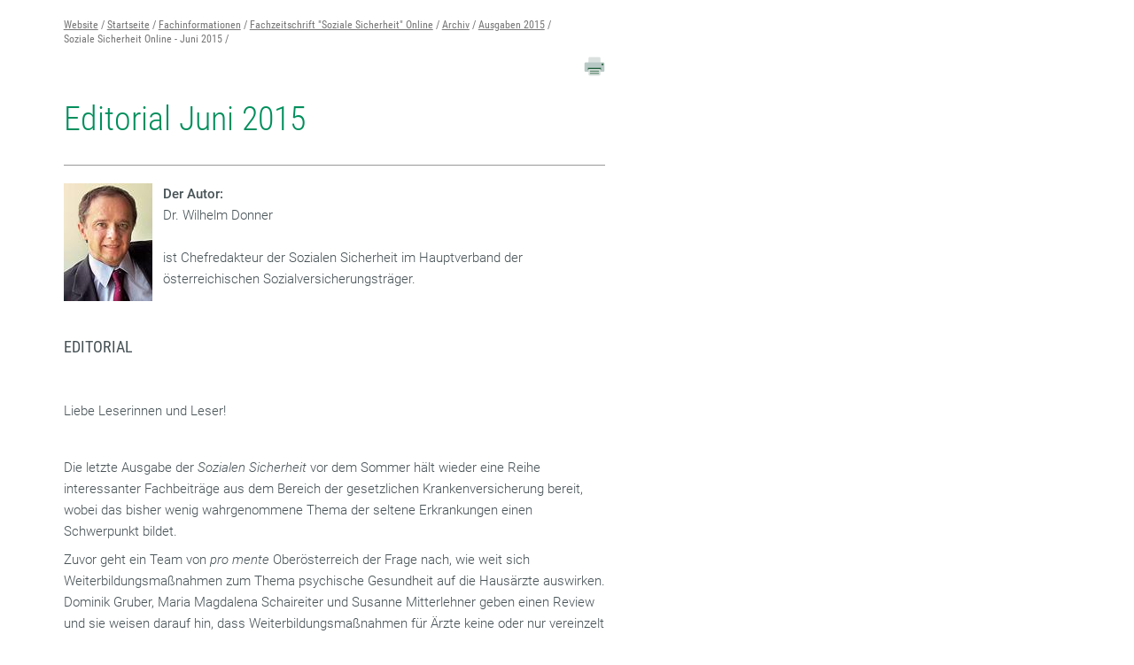

--- FILE ---
content_type: text/html;charset=utf-8
request_url: https://www.sozialversicherung.at/cdscontent/content_print.xhtml?contentid=10007.844957&print=true
body_size: 15694
content:
<!DOCTYPE html><html lang="de">

	<!-- Layout: applicationPrint -->


	<!-- Head Start --><head>

		<!-- header-prepend Start -->
		<!-- header-prepend Ende -->
			<meta name="ROBOTS" content="NOINDEX, NOFOLLOW" />

		<!-- SIDEBAR1 Start --><!-- CMS/.MASTER/[Templates]/Meta/Meta Start -->
<!-- custom css includes need to be loaded before default css START  --><meta name="google-site-verification" content="OqrlXAS8FTqkYyH3zD0GcoZ9z-YQbIJmMGybyjm_e2M" />
<meta name="google-site-verification" content="ZeXwcOUP56L4o_TXe68PVs2GKxHDJyycQZp1hz77sKY" />
<!-- custom css includes need to be loaded before default css END  -->
            <meta charset="UTF-8">
    <meta http-equiv="X-UA-Compatible" content="IE=edge" />
    <meta name="google-site-verification" content="ZoQ04IEmKXiqY_vVllXxvNW-MCWM2MsgtZDeVShQmTQ" />
    <meta name="google-site-verification" content="uMFfGsYzoEpuSo2MkdJZPf-Wp1ei7kmOMEQfY1HRM0E" />
<!-- Piwik -->
<script type="text/javascript">
                                    var metaTitle='Editorial Juni 2015',
                metaContentid='10007.844957',
                cmsIncidentMessage="";
        </script>
    <title>Editorial Juni 2015</title>
    <link href="/cdscontent/load?contentid=10007.740392&version=1765990813" id="main_general_css" type="text/css" rel="stylesheet" media="screen, print" />
    <link href="/cdscontent/load?contentid=10007.740395&version=1741689345" id="main_app_css" type="text/css" rel="stylesheet" media="screen, print" />
    <link href="/cdscontent/load?contentid=10007.786361&version=1741689384" id="main_newapp_css" type="text/css" rel="stylesheet" media="screen, print" />
<link href="/cdscontent/load?contentid=10007.821785&version=1741687133" id="main_portal_css" type="text/css" rel="stylesheet" media="screen, print" />
<link href="/cdscontent/load?contentid=10007.751757&version=1741689347" id="main_print_css" type="text/css" rel="stylesheet" media="screen, print" />
<link href="/cdscontent/load?contentid=10007.752052&version=1765990612" id="main_contrast_css" type="text/css" rel="stylesheet" media="screen, print" />
    <noscript>
<link href="/cdscontent/load?contentid=10007.748912&version=1741689349" id="main_general_noscript_css" type="text/css" rel="stylesheet" media="screen, print" />
</noscript>
        <link rel="icon" href="/cdscontent/load?contentid=10008.684732&version=1741686433" />
<!-- SCRIPTS -->
<script id="jquery-3.6.0.min.js" type="text/javascript" src="/cdscontent/load?contentid=10008.712756&version=1697659712"></script>
<script id="jquery-ui-1.12.1.min.js" type="text/javascript" src="/cdscontent/load?contentid=10008.712757&version=1697659712"></script>
<script>
        jQuery3_6_0 = jQuery;

        // jQuery version handling:
        // Always use a version postfix when adding new jQuery version. Current versions:
        // $esv			... deprecated - remove when all apps have updated to $esv_v3
        // $esv_v3 		... points to jQuery 3.6.0
        // jQuery | $	... always points to the newest version
        $esv = jQuery3_6_0;
        $esv_v3 = jQuery3_6_0;

            (function() {
                var lowerCaseDomain = location.host.toLowerCase();

            if (lowerCaseDomain.search(/(\.et\.)|(localhost)/) > -1) {
                console.warn("[Deprecation] $esv and $esvapp is deprecated. Please update to $esv_v3 instead which points to jQuery 3.6.0. See more on https://jquery.com/upgrade-guide/3.0/");
            }
        })();
    </script>
<script id="general.js" type="text/javascript" src="/cdscontent/load?contentid=10008.647076&version=1767878166"></script>
<script id="application.js" type="text/javascript" src="/cdscontent/load?contentid=10008.647077&version=1748439133"></script>
<script id="respimages.js" type="text/javascript" src="/cdscontent/load?contentid=10008.608649&version=1697659717"></script>
<script id="thirdparty.min.js" type="text/javascript" src="/cdscontent/load?contentid=10008.647075&version=1713455109"></script>
<!-- custom JS includes need to be loaded after jquery START  -->
<!-- custom JS includes need to be loaded after jquery END  -->




<!-- contrast mode --><meta name="robots" content="noindex,nofollow" />            <meta name="PP.PrettyPath" content="Startseite/Fachinformationen/Fachzeitschrift_"Soziale_Sicherheit"_Online/Archiv/Ausgaben_2015/Soziale_Sicherheit_Online_-_Juni_2015">

<meta name="viewport" content="width=device-width, initial-scale=1">
<meta name="date" content="2015-07-07T13:09+0200" />
<!-- CMS/.MASTER/[Templates]/Meta Ende -->
<!-- Meta end -->
		<!-- SIDEBAR1 Ende -->

		<!-- header-append Start -->
		<!-- header-append Ende --><script type="text/javascript" src="/cdscontent/jakarta.faces.resource/faces.js.xhtml;jsessionid=vziW00l6lWCbVzep0v5-FJUojtClJxl-3mj6Vcxk.esvpapp1a-webapps-02-webapps-02?ln=jakarta.faces"></script><link rel="stylesheet" type="text/css" href="/cdscontent/jakarta.faces.resource/session-timeout-clue.css.xhtml;jsessionid=vziW00l6lWCbVzep0v5-FJUojtClJxl-3mj6Vcxk.esvpapp1a-webapps-02-webapps-02?ln=esvportalcss&amp;v=2.0.13" /><script type="text/javascript" src="/cdscontent/jakarta.faces.resource/core.js.xhtml;jsessionid=vziW00l6lWCbVzep0v5-FJUojtClJxl-3mj6Vcxk.esvpapp1a-webapps-02-webapps-02?ln=esvportaljs&amp;v=2.0.13"></script><script type="text/javascript" src="/cdscontent/jakarta.faces.resource/sv-featherlight.js.xhtml;jsessionid=vziW00l6lWCbVzep0v5-FJUojtClJxl-3mj6Vcxk.esvpapp1a-webapps-02-webapps-02?ln=esvportaljs&amp;v=2.0.13"></script><script type="text/javascript" src="/cdscontent/jakarta.faces.resource/dialog.js.xhtml;jsessionid=vziW00l6lWCbVzep0v5-FJUojtClJxl-3mj6Vcxk.esvpapp1a-webapps-02-webapps-02?ln=esvportaljs&amp;v=2.0.13"></script><script type="text/javascript" src="/cdscontent/jakarta.faces.resource/timer.js.xhtml;jsessionid=vziW00l6lWCbVzep0v5-FJUojtClJxl-3mj6Vcxk.esvpapp1a-webapps-02-webapps-02?ln=esvportaljs&amp;v=2.0.13"></script><script type="text/javascript" src="/cdscontent/jakarta.faces.resource/ibsys-session-service.js.xhtml;jsessionid=vziW00l6lWCbVzep0v5-FJUojtClJxl-3mj6Vcxk.esvpapp1a-webapps-02-webapps-02?ln=esvportaljs&amp;v=2.0.13"></script><script type="text/javascript" src="/cdscontent/jakarta.faces.resource/session-timeout-clue.js.xhtml;jsessionid=vziW00l6lWCbVzep0v5-FJUojtClJxl-3mj6Vcxk.esvpapp1a-webapps-02-webapps-02?ln=esvportaljs&amp;v=2.0.13"></script></head>
	<!-- Head Ende -->

	<!-- Body Start --><body class="portal-sv   template-Standardpublikation">

		<!-- 1. isLayoutApplicationWithNav: false -->

		<!-- 3. isLayoutApplicationWithoutNav: false -->

		<!-- 4. isLayoutBackendApplication: false -->

		<!-- 5. isLayoutApplicationPrint: true -->

	<!-- Start: applicationPrintBefore --><div id="esv-container"><div class="content" id="esv-content_with_nav" role="main">
	<div id="topsprungmarke"></div><div class="contentline"><div class="right">

	<!-- Ende: applicationPrintBefore -->

		<!-- Content Start --><!-- .Master/[Templates]/Standardpublikation Start --><!-- Tagtyp eSV_GeschuetzterBereich start --><!-- noindexstart -->        <!-- noindexend --><!-- Tagtyp eSV_GeschuetzterBereich end -->	<!-- noindexstart -->		<!-- noindexend --><div class="contentline"><div class="right"><!-- tagtyp esvbreadcrumb start --><!-- noindexstart --><nav class="breadcrumb" aria-label="Pfadnavigation"><ul><li class="bcnode"><a href="https://www.sozialversicherung.at/cdscontent/?contentid=10007.821628&amp;portal=svportal" title="Website">Website</a></li><li class="bcnode"><a href="https://www.sozialversicherung.at/cdscontent/?contentid=10007.821628&amp;portal=svportal" title="Startseite">Startseite</a></li><li class="bcnode"><a href="https://www.sozialversicherung.at/cdscontent/?contentid=10007.845238&amp;portal=svportal" title="Fachinformationen">Fachinformationen</a></li><li class="bcnode"><a href="https://www.sozialversicherung.at/cdscontent/?contentid=10007.845229&amp;portal=svportal" title="Fachzeitschrift "Soziale Sicherheit" Online">Fachzeitschrift "Soziale Sicherheit" Online</a></li><li class="bcnode"><a href="https://www.sozialversicherung.at/cdscontent/?contentid=10007.845226&amp;portal=svportal" title="Archiv">Archiv</a></li><li class="bcnode"><a href="https://www.sozialversicherung.at/cdscontent/?contentid=10007.844988&amp;portal=svportal" title="Ausgaben 2015">Ausgaben 2015</a></li><li class="bcleaf">Soziale Sicherheit Online - Juni 2015</li></ul></nav><!-- noindexend --><!-- tagtyp esvbreadcrumb end --><div class="titlezone"><div class="titletext">    <!-- tagtyp pagetools start -->
    <!-- noindexstart -->
    
            <div class="pagetools">
                        <a href="javascript:window.print();"><img class="icon_print" src="/cdscontent/load?contentid=10008.684754&version=1426532241" alt="DRUCKEN" title="DRUCKEN" /></a>
        </div>
        <!-- noindexend -->
    <!-- tagtyp pagetools end -->
<h1>Editorial Juni 2015</h1></div><!-- titletext --></div><!-- titlezone --><hr class="zonecloser" /><div class="detail"><div data-aloha-block-type="EmptyBlock"><!-- Tagtyp esvtoc Start -->
</div><div class="text"><p><!-- Tagtyp esvbild Start --><img class="esvbild  align_left" src="/cdscontent/load?contentid=10008.716463&amp;version=1432901451" alt="Dr. Wilhelm Donner HVB 120x160px" title="Dr. Wilhelm Donner HVB 120x160px"/><!-- Tagtyp esvbild Ende --> <strong>Der Autor:<br/></strong>Dr. Wilhelm Donner<br/> <br/>ist Chefredakteur der Sozialen Sicherheit im Hauptverband der österreichischen Sozialversicherungsträger.</p><!-- Tagtyp eSV_Trennlinie start -->
<hr class='hidden_clearer'>
<!-- Tagtyp eSV_Trennlinie end--><h2><span style="color: rgb(71, 82, 86);">EDITORIAL</span><br/></h2><p><br/></p><p>Liebe Leserinnen und
Leser!</p><p> </p><p>Die letzte Ausgabe der <i>Sozialen Sicherheit</i> vor dem Sommer hält wieder eine Reihe interessanter Fachbeiträge aus dem Bereich der gesetzlichen Krankenversicherung bereit, wobei das bisher wenig wahrgenommene Thema der seltene Erkrankungen einen Schwerpunkt bildet.</p><p>Zuvor geht ein Team von <i>pro mente</i> Oberösterreich der Frage nach, wie weit sich Weiterbildungsmaßnahmen zum Thema psychische Gesundheit auf die Hausärzte auswirken. Dominik Gruber, Maria Magdalena Schaireiter und Susanne Mitterlehner geben einen Review und sie weisen darauf hin, dass Weiterbildungsmaßnahmen für Ärzte keine oder nur vereinzelt Auswirkungen auf klinische Indikatoren auf Seite der Patienten haben. Immerhin verursachen psychisch bedingte Krankenstände ca. 16 Prozent des Krankengeldvolumens und die jährliche Zuerkennungsrate im Bereich der Invaliditätspension aufgrund psychischer Erkrankungen ist von rund elf Prozent im Jahr 1995 auf ca. 32 Prozent im Jahr 2011 gestiegen. Gleichwohl kann und wird eine umfassende therapeutische Ausbildung für Hausärzte die Behandlungsqualität verbessern und klinische Veränderungen bewirken.</p><p>Seltene Erkrankungen werden eine zunehmende Herausforderung für die Medizin. Im Auftrag des BM für Gesundheit erstellte die entsprechende Koordinationsstelle für seltene Erkrankungen einen <i>Nationalen Aktionsplan für seltene Erkrankungen</i> und in der <i>Sozialen Sicherheit</i> berichten Till Voigtländer, Joy Ladurner, Ursula Unterberger und Margit Gombocz (alle NKSE) über dieses Projekt. </p><p>Silke Näglein (WGKK) und Klaus Klaushofer (Hanusch-Krankenhaus) als Vertreter der SV tragen in einem Kommentar ihre den Aktionsplan unterstützende Sicht bei, im Wissen darum, dass die Finanzierung von Orphan Drugs für die Sozialversicherung eine große Herausforderung darstellt. Ein kurzer Bericht über das Orphanet, dem Online-Portal für seltene Erkrankungen, ergänzen diesen Themenschwerpunkt.</p><p>Zur Verwaltungsgerichtsbarkeits-Novelle startete die <i>Soziale Sicherheit</i> im Mai einen anderen Schwerpunkt: Die Deutsch-Österr. Sozialrechtsgespräche, die in Passau stattfanden und sich dem Rechtsschutz und dem Verfahren im Vertragspartnerrecht widmeten, werden auch in diesem und im September-Heft zur Gänze dokumentiert. Der zweite Vortrag von Dr. Nicolas Raschauer (Univ. für Bodenkultur, Wien) befasst sich mit dem Rechtsschutz und dem Verfahren im niedergelassenen Bereich.</p><p> </p><p style="text-align: right;"><i>Dr. Wilhelm Donner</i></p><p><br/></p><p><br/></p><p><br/></p>        <div class="date">‌
    <!-- noindexstart -->
            Zuletzt aktualisiert am 14. November 2020    <!-- noindexend -->
        </div><!--/datum -->
</div><!--/text --></div><!--/detail --><aside class="sidebar"><!-- tagtyp esvsidebarlinkbox start --><div class="linkbox    " role="region" aria-label="Mehr zum Thema"><h3 id="sidebar17822124" data-headline="Mehr zum Thema" class='linkblock_title  not_linked ' data-display=""><img class="" src="/cdscontent/load?contentid=10008.684753&amp;version=1426532240" alt="" />Mehr zum Thema</h3><div id="ariaID_17822124"><ul class="esvlinks"><!-- Tagtyp eSV_Link start --><li><a  class="esvlink esvlink_right" target="_self" href="https://www.sozialversicherung.at/bewe/?contentid=10007.845233&amp;portal=svportal"><img class="icon_small" src="/cdscontent/load?contentid=10008.684758&version=1426532241" alt="" /><span class="esvlink-linktext">Online Bestellung</span></a></li><!-- Tagtyp eSV_Link end --><!-- Tagtyp eSV_Link start --><li><a  class="esvlink esvlink_right" target="_self" href="https://www.sozialversicherung.at/cdscontent/?contentid=10007.844961&amp;portal=svportal"><img class="icon_small" src="/cdscontent/load?contentid=10008.684758&version=1426532241" alt="" /><span class="esvlink-linktext">Inhaltsverzeichnis</span></a></li><!-- Tagtyp eSV_Link end --></ul></div></div><!-- tagtyp esvsidebarlinkbox end --><!-- tagtyp esvsidebarkontaktbox start --><div class="links_kontakt linkbox   " role="region" aria-label="Kontakt"><h3 id="sidebar17822109" data-headline="Kontakt" class="linkblock_title not_linked" data-display=""><img class="" src="/cdscontent/load?contentid=10008.684736&amp;version=1426532236" alt="" />Kontakt</h3><div class="text"><div id="ariaID_17822109"><ul class="esvlinks"><!-- tagtyp esvkontaktlink start --><li class="contact_item"><span class="contact_function"> </span><h4 class="contact_name"><a href="https://www.sozialversicherung.at/cdscontent/?contentid=10007.844957&amp;portal=svportal&amp;content_contentid=10007.693632">  Chefredakteur<br/> Soziale Sicherheit:<br/> Mag. Wolfgang Beigl </a></h4>+43 1 711 32 – 0<br /><a href="mailto:sosi@sozialversicherung.at" class="mail_link">sosi@sozialversicherung.at</a></li><!-- tagtyp esvkontaktlink end --></ul></div></div></div><!-- tagtyp esvsidebarkontaktbox end --></aside>    <!-- tagtyp pagetools start -->
    <!-- noindexstart -->
    
            <div class="pagefooter">
            <div class="back">
                <a id="backlink" href="javascript:window.history.back();"><img class="prev" src="/cdscontent/load?contentid=10008.611057&version=1422621054" alt="" />ZURÜCK</a>
                            </div>
                    </div>
        <!-- noindexend -->
    <!-- tagtyp pagetools end -->
</div><!-- right --></div><!--/contentline--><!-- Tagtyp eSV_LinkedPageContent start --><!-- Tagtyp eSV_LinkedPageContent end --><!-- noindexstart -->		<!-- noindexend --><!-- .Master/[Templates]/Standardpublikation Ende -->

		<!-- Content Ende -->

		<!-- 7. isLayoutApplicationWithNav: false -->

		<!-- 8. isLayoutApplicationWithoutNav: false -->

		<!-- 9. isLayoutBackendApplication: false -->

		<!-- 10. isLayoutApplicationPrint: true -->

	<!-- Start: applicationPrintAfter --></div></div></div>
	<div class="clear"></div></div>
	<!-- Ende: applicationPrintAfter --></body>
	<!-- Body End --></html>

--- FILE ---
content_type: image/svg+xml
request_url: https://www.sozialversicherung.at/cdscontent/load?contentid=10008.684753&version=1426532240
body_size: 2103
content:
<?xml version="1.0" encoding="UTF-8" standalone="no"?>
<svg xmlns="http://www.w3.org/2000/svg" width="30" height="30" baseProfile="tiny" version="1.1" xmlns:xlink="http://www.w3.org/1999/xlink" viewBox="0 0 30 30">
 <g id="g6053-1" opacity="0.5" transform="matrix(0.88209922,0,0,0.88209922,4.3614286,-0.17895727)">
  <path id="path3715-7" fill="rgb(184, 201, 197)" d="m25.64,27.74c0,1.1-0.9,1.9-2,1.9h-17.998c-1.1,0-2-0.9-2-1.9v-25.203c0-1,0.9-1.9,2-1.9h16.198l3.8,3.8v23.303z"/>
  <g id="g3719-4" transform="translate(3.6416122,0.63739152)" stroke="rgb(32, 93, 58)" stroke-linecap="round" stroke-width="1.29999994999999990" fill="none">
   <line id="line3721-0" y2="7.1" y1="7.1" x2="13.8" x1="3.6"/>
   <line id="line3723-9" y2="11.6" y1="11.6" x2="18.4" x1="3.6"/>
   <line id="line3725-4" y2="16" y1="16" x2="18.4" x1="3.6"/>
   <line id="line3727-8" y2="20.4" y1="20.4" x2="18.4" x1="3.6"/>
   <line id="line3729-8" y2="24.8" y1="24.8" x2="18.4" x1="3.6"/>
  </g>
  <path id="rect5720-2" opacity="0.59999999999999998" d="m21.81,0.6295v1.875c0,1.082,0.8558,1.969,1.938,1.969h1.906l-3.844-3.844z" fill-rule="evenodd" fill="rgb(217, 224, 221)"/>
 </g>
 <g id="g6053-1-4" transform="matrix(0.88209922,0,0,0.88209922,-0.20703118,3.4805612)">
  <path id="path3715-7-5" fill="rgb(184, 201, 197)" d="m25.64,27.74c0,1.1-0.9,1.9-2,1.9h-17.998c-1.1,0-2-0.9-2-1.9v-25.203c0-1,0.9-1.9,2-1.9h16.198l3.8,3.8v23.303z"/>
  <g id="g3719-4-5" transform="translate(3.6416122,0.63739152)" stroke="rgb(32, 93, 58)" stroke-linecap="round" stroke-width="1.29999995" fill="none">
   <line id="line3721-0-1" y2="7.1" y1="7.1" x2="13.8" x1="3.6"/>
   <line id="line3723-9-7" y2="11.6" y1="11.6" x2="18.4" x1="3.6"/>
   <line id="line3725-4-1" y2="16" y1="16" x2="18.4" x1="3.6"/>
   <line id="line3727-8-1" y2="20.4" y1="20.4" x2="18.4" x1="3.6"/>
   <line id="line3729-8-5" y2="24.8" y1="24.8" x2="18.4" x1="3.6"/>
  </g>
  <path id="rect5720-2-2" opacity="0.6" d="m21.81,0.6295v1.875c0,1.082,0.8558,1.969,1.938,1.969h1.906l-3.844-3.844z" fill-rule="evenodd" fill="rgb(217, 224, 221)"/>
 </g>
</svg>